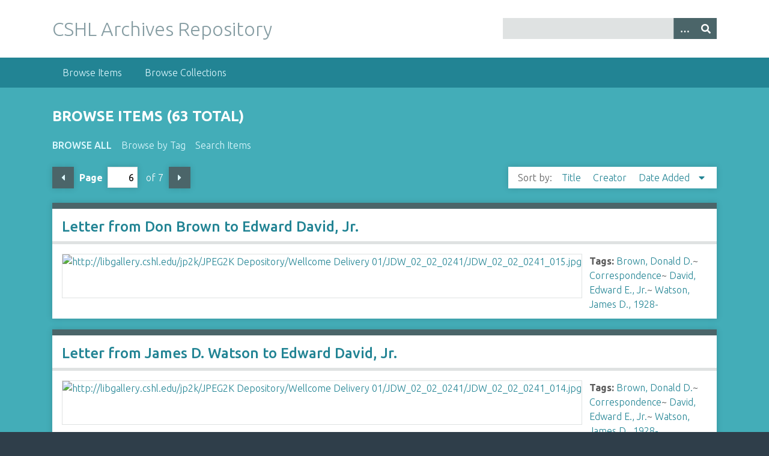

--- FILE ---
content_type: text/html; charset=utf-8
request_url: https://libgallery.cshl.edu/items/browse/tag/Brown%2C+Donald+D./page/6
body_size: 3541
content:
<!DOCTYPE html>
<html class="winter" lang="en-US">
<head>
    <meta charset="utf-8">
    <meta name="viewport" content="width=device-width, initial-scale=1">
            <meta name="copyright" content="Copyright © 2024 Cold Spring Harbor Laboratory. All rights reserved." />
            <meta name="description" content="Preserving and promoting the history of molecular biology.">
    
        <title>Browse Items &middot; CSHL Archives Repository</title>

    <link rel="alternate" type="application/rss+xml" title="Omeka RSS Feed" href="/items/browse/tag/Brown%2C+Donald+D./page/6?output=rss2" /><link rel="alternate" type="application/atom+xml" title="Omeka Atom Feed" href="/items/browse/tag/Brown%2C+Donald+D./page/6?output=atom" />

<!-- Matomo Tag Manager -->
<script>
  var _mtm = window._mtm = window._mtm || [];
  _mtm.push({'mtm.startTime': (new Date().getTime()), 'event': 'mtm.Start'});
  (function() {
    var d=document, g=d.createElement('script'), s=d.getElementsByTagName('script')[0];
    g.async=true; g.src='https://analytics.cshl.edu/js/container_gGDDBRbm.js'; s.parentNode.insertBefore(g,s);
  })();
</script>
<!-- End Matomo Tag Manager -->

    <!-- Plugin Stuff -->
    
    <!-- Stylesheets -->
    <link href="/application/views/scripts/css/public.css?v=3.1.2" media="screen" rel="stylesheet" type="text/css" >
<link href="//fonts.googleapis.com/css?family=Ubuntu:300,400,500,700,300italic,400italic,500italic,700italic" media="all" rel="stylesheet" type="text/css" >
<link href="/application/views/scripts/css/iconfonts.css?v=3.1.2" media="screen" rel="stylesheet" type="text/css" >
<link href="/themes/seasons/css/normalize.css?v=3.1.2" media="screen" rel="stylesheet" type="text/css" >
<link href="/themes/seasons/css/style.css?v=3.1.2" media="screen" rel="stylesheet" type="text/css" >
<link href="/themes/seasons/css/print.css?v=3.1.2" media="print" rel="stylesheet" type="text/css" >
    <!-- JavaScripts -->
    
    <script type="text/javascript" src="//ajax.googleapis.com/ajax/libs/jquery/3.6.0/jquery.min.js"></script>
<script type="text/javascript">
    //<!--
    window.jQuery || document.write("<script type=\"text\/javascript\" src=\"\/application\/views\/scripts\/javascripts\/vendor\/jquery.js?v=3.1.2\" charset=\"utf-8\"><\/script>")    //-->
</script>
<script type="text/javascript" src="//ajax.googleapis.com/ajax/libs/jqueryui/1.12.1/jquery-ui.min.js"></script>
<script type="text/javascript">
    //<!--
    window.jQuery.ui || document.write("<script type=\"text\/javascript\" src=\"\/application\/views\/scripts\/javascripts\/vendor\/jquery-ui.js?v=3.1.2\" charset=\"utf-8\"><\/script>")    //-->
</script>
<script type="text/javascript" src="/application/views/scripts/javascripts/vendor/jquery.ui.touch-punch.js"></script>
<script type="text/javascript">
    //<!--
    jQuery.noConflict();    //-->
</script>
<script type="text/javascript" src="/application/views/scripts/javascripts/vendor/selectivizr.js?v=3.1.2"></script>
<script type="text/javascript" src="/application/views/scripts/javascripts/vendor/jquery-accessibleMegaMenu.js?v=3.1.2"></script>
<script type="text/javascript" src="/application/views/scripts/javascripts/vendor/respond.js?v=3.1.2"></script>
<script type="text/javascript" src="/themes/seasons/javascripts/jquery-extra-selectors.js?v=3.1.2"></script>
<script type="text/javascript" src="/themes/seasons/javascripts/seasons.js?v=3.1.2"></script>
<script type="text/javascript" src="/application/views/scripts/javascripts/globals.js?v=3.1.2"></script></head>
<body class="items browse">
    <a href="#content" id="skipnav">Skip to main content</a>
        <div id="wrap">
        <header role="banner">
            <div id="site-title">
                <a href="https://libgallery.cshl.edu" >CSHL Archives Repository</a>
            </div>
            <div id="search-container" role="search">
                                <form id="search-form" name="search-form" action="/search" aria-label="Search" method="get">    <input type="text" name="query" id="query" value="" title="Query" aria-label="Query" aria-labelledby="search-form query">        <button id="advanced-search" type="button" class="show-advanced button" aria-label="Options" title="Options" aria-labelledby="search-form advanced-search">
        <span class="icon" aria-hidden="true"></span>
    </button>
    <div id="advanced-form">
        <fieldset id="query-types">
            <legend>Search using this query type:</legend>
            <label><input type="radio" name="query_type" id="query_type-keyword" value="keyword" checked="checked">Keyword</label><br>
<label><input type="radio" name="query_type" id="query_type-boolean" value="boolean">Boolean</label><br>
<label><input type="radio" name="query_type" id="query_type-exact_match" value="exact_match">Exact match</label>        </fieldset>
                <fieldset id="record-types">
            <legend>Search only these record types:</legend>
                        <input type="checkbox" name="record_types[]" id="record_types-Item" value="Item" checked="checked"> <label for="record_types-Item">Item</label><br>
                        <input type="checkbox" name="record_types[]" id="record_types-File" value="File" checked="checked"> <label for="record_types-File">File</label><br>
                        <input type="checkbox" name="record_types[]" id="record_types-Collection" value="Collection" checked="checked"> <label for="record_types-Collection">Collection</label><br>
                    </fieldset>
                <p><a href="/items/search">Advanced Search (Items only)</a></p>
    </div>
        <button name="submit_search" id="submit_search" type="submit" value="Submit" title="Submit" class="button" aria-label="Submit" aria-labelledby="search-form submit_search"><span class="icon" aria-hidden="true"></span></button></form>
                            </div>
                    </header>

        <nav id="top-nav" class="top" role="navigation">
            <ul class="navigation">
    <li class="active">
        <a href="/items/browse">Browse Items</a>
    </li>
    <li>
        <a href="/collections/browse">Browse Collections</a>
    </li>
</ul>        </nav>

        <div id="content" role="main" tabindex="-1">
            
<h1>Browse Items (63 total)</h1>

<nav class="items-nav navigation secondary-nav">
    <ul class="navigation">
    <li class="active">
        <a href="/items/browse">Browse All</a>
    </li>
    <li>
        <a href="/items/tags">Browse by Tag</a>
    </li>
    <li>
        <a href="/items/search">Search Items</a>
    </li>
</ul></nav>


<nav class="pagination-nav" aria-label="Pagination">
    <ul class="pagination">
                <!-- Previous page link -->
        <li class="pagination_previous">
                        <a rel="prev" href="/items/browse/tag/Brown%2C+Donald+D./page/6?page=5">Previous Page</a>
        </li>
        
        <li class="page-input">
        <form action="/items/browse/tag/Brown%2C+Donald+D./page/6" method="get" accept-charset="utf-8">
        <label>Page<input type="text" name="page" title="Current Page" value="6"></label> of 7        </form>
        </li>

                <!-- Next page link -->
        <li class="pagination_next">
                        <a rel="next" href="/items/browse/tag/Brown%2C+Donald+D./page/6?page=7">Next Page</a>
        </li>
            </ul>
</nav>



<div id="sort-links">
    <span class="sort-label">Sort by: </span><ul id="sort-links-list"><li  ><a href="/items/browse/tag/Brown%2C+Donald+D./page/6?sort_field=Dublin+Core%2CTitle" aria-label="Sort ascending Title" title="Sort ascending">Title <span role="presentation" class="sort-icon"></span></a></li><li  ><a href="/items/browse/tag/Brown%2C+Donald+D./page/6?sort_field=Dublin+Core%2CCreator" aria-label="Sort ascending Creator" title="Sort ascending">Creator <span role="presentation" class="sort-icon"></span></a></li><li class="sorting desc" ><a href="/items/browse/tag/Brown%2C+Donald+D./page/6?sort_field=added&amp;sort_dir=a" aria-label="Sorting descending Date Added" title="Sorting descending">Date Added <span role="presentation" class="sort-icon"></span></a></li></ul></div>


<div class="item hentry">
    <h2><a href="/items/show/32462" class="permalink">Letter from Don Brown to Edward David, Jr.</a></h2>
    <div class="item-meta">
        <div class="item-img">
        <a href="/items/show/32462"><img src="https://libgallery.cshl.edu/files/square_thumbnails/a8f686f11b0bed7fb4d48cba776063e2.jpg" alt="http://libgallery.cshl.edu/jp2k/JPEG2K Depository/Wellcome Delivery 01/JDW_02_02_0241/JDW_02_02_0241_015.jpg" title="http://libgallery.cshl.edu/jp2k/JPEG2K Depository/Wellcome Delivery 01/JDW_02_02_0241/JDW_02_02_0241_015.jpg"></a>    </div>
    
    
        <div class="tags"><p><strong>Tags:</strong>
        <a href="/items/browse?tags=Brown%2C+Donald+D." rel="tag">Brown, Donald D.</a>~ <a href="/items/browse?tags=Correspondence" rel="tag">Correspondence</a>~ <a href="/items/browse?tags=David%2C+Edward+E.%2C+Jr." rel="tag">David, Edward E., Jr.</a>~ <a href="/items/browse?tags=Watson%2C+James+D.%2C+1928-" rel="tag">Watson, James D., 1928-</a></p>
    </div>
    
    
    </div><!-- end class="item-meta" -->
</div><!-- end class="item hentry" -->
<div class="item hentry">
    <h2><a href="/items/show/32461" class="permalink">Letter from James D. Watson to Edward David, Jr.</a></h2>
    <div class="item-meta">
        <div class="item-img">
        <a href="/items/show/32461"><img src="https://libgallery.cshl.edu/files/square_thumbnails/76d0959a2f08cf3930fee6e0b7748242.jpg" alt="http://libgallery.cshl.edu/jp2k/JPEG2K Depository/Wellcome Delivery 01/JDW_02_02_0241/JDW_02_02_0241_014.jpg" title="http://libgallery.cshl.edu/jp2k/JPEG2K Depository/Wellcome Delivery 01/JDW_02_02_0241/JDW_02_02_0241_014.jpg"></a>    </div>
    
    
        <div class="tags"><p><strong>Tags:</strong>
        <a href="/items/browse?tags=Brown%2C+Donald+D." rel="tag">Brown, Donald D.</a>~ <a href="/items/browse?tags=Correspondence" rel="tag">Correspondence</a>~ <a href="/items/browse?tags=David%2C+Edward+E.%2C+Jr." rel="tag">David, Edward E., Jr.</a>~ <a href="/items/browse?tags=Watson%2C+James+D.%2C+1928-" rel="tag">Watson, James D., 1928-</a></p>
    </div>
    
    
    </div><!-- end class="item-meta" -->
</div><!-- end class="item hentry" -->
<div class="item hentry">
    <h2><a href="/items/show/32460" class="permalink">Letter from Don Brown to James D. Watson</a></h2>
    <div class="item-meta">
        <div class="item-img">
        <a href="/items/show/32460"><img src="https://libgallery.cshl.edu/files/square_thumbnails/aea541d06122214a5a2e0226d360adc5.jpg" alt="http://libgallery.cshl.edu/jp2k/JPEG2K Depository/Wellcome Delivery 01/JDW_02_02_0241/JDW_02_02_0241_010.jpg" title="http://libgallery.cshl.edu/jp2k/JPEG2K Depository/Wellcome Delivery 01/JDW_02_02_0241/JDW_02_02_0241_010.jpg"></a>    </div>
    
    
        <div class="tags"><p><strong>Tags:</strong>
        <a href="/items/browse?tags=Brown%2C+Donald+D." rel="tag">Brown, Donald D.</a>~ <a href="/items/browse?tags=Correspondence" rel="tag">Correspondence</a>~ <a href="/items/browse?tags=Spradling%2C+Allan+C." rel="tag">Spradling, Allan C.</a>~ <a href="/items/browse?tags=Watson%2C+James+D.%2C+1928-" rel="tag">Watson, James D., 1928-</a></p>
    </div>
    
    
    </div><!-- end class="item-meta" -->
</div><!-- end class="item hentry" -->
<div class="item hentry">
    <h2><a href="/items/show/32459" class="permalink">Letter from James D. Watson to Don Brown</a></h2>
    <div class="item-meta">
        <div class="item-img">
        <a href="/items/show/32459"><img src="https://libgallery.cshl.edu/files/square_thumbnails/a2158923c8d97bad2a68c2f2789ade12.jpg" alt="http://libgallery.cshl.edu/jp2k/JPEG2K Depository/Wellcome Delivery 01/JDW_02_02_0241/JDW_02_02_0241_009.jpg" title="http://libgallery.cshl.edu/jp2k/JPEG2K Depository/Wellcome Delivery 01/JDW_02_02_0241/JDW_02_02_0241_009.jpg"></a>    </div>
    
    
        <div class="tags"><p><strong>Tags:</strong>
        <a href="/items/browse?tags=Brown%2C+Donald+D." rel="tag">Brown, Donald D.</a>~ <a href="/items/browse?tags=Correspondence" rel="tag">Correspondence</a>~ <a href="/items/browse?tags=Life+Sciences+Research+Foundation" rel="tag">Life Sciences Research Foundation</a>~ <a href="/items/browse?tags=Watson%2C+James+D.%2C+1928-" rel="tag">Watson, James D., 1928-</a></p>
    </div>
    
    
    </div><!-- end class="item-meta" -->
</div><!-- end class="item hentry" -->
<div class="item hentry">
    <h2><a href="/items/show/32458" class="permalink">Letter from Don Brown to James D. Watson</a></h2>
    <div class="item-meta">
        <div class="item-img">
        <a href="/items/show/32458"><img src="https://libgallery.cshl.edu/files/square_thumbnails/fdf9a0118bbe18ee9f5ad6a2fd29559b.jpg" alt="http://libgallery.cshl.edu/jp2k/JPEG2K Depository/Wellcome Delivery 01/JDW_02_02_0241/JDW_02_02_0241_008.jpg" title="http://libgallery.cshl.edu/jp2k/JPEG2K Depository/Wellcome Delivery 01/JDW_02_02_0241/JDW_02_02_0241_008.jpg"></a>    </div>
    
    
        <div class="tags"><p><strong>Tags:</strong>
        <a href="/items/browse?tags=Brown%2C+Donald+D." rel="tag">Brown, Donald D.</a>~ <a href="/items/browse?tags=Correspondence" rel="tag">Correspondence</a>~ <a href="/items/browse?tags=Life+Sciences+Research+Foundation" rel="tag">Life Sciences Research Foundation</a>~ <a href="/items/browse?tags=Watson%2C+James+D.%2C+1928-" rel="tag">Watson, James D., 1928-</a></p>
    </div>
    
    
    </div><!-- end class="item-meta" -->
</div><!-- end class="item hentry" -->
<div class="item hentry">
    <h2><a href="/items/show/32457" class="permalink">Letter from Don Brown to Edward David, Jr.</a></h2>
    <div class="item-meta">
        <div class="item-img">
        <a href="/items/show/32457"><img src="https://libgallery.cshl.edu/files/square_thumbnails/3e1215e5cbdcb05a5113116cf68fe021.jpg" alt="http://libgallery.cshl.edu/jp2k/JPEG2K Depository/Wellcome Delivery 01/JDW_02_02_0241/JDW_02_02_0241_007.jpg" title="http://libgallery.cshl.edu/jp2k/JPEG2K Depository/Wellcome Delivery 01/JDW_02_02_0241/JDW_02_02_0241_007.jpg"></a>    </div>
    
    
        <div class="tags"><p><strong>Tags:</strong>
        <a href="/items/browse?tags=Brown%2C+Donald+D." rel="tag">Brown, Donald D.</a>~ <a href="/items/browse?tags=Correspondence" rel="tag">Correspondence</a>~ <a href="/items/browse?tags=Life+Sciences+Research+Foundation" rel="tag">Life Sciences Research Foundation</a>~ <a href="/items/browse?tags=Watson%2C+James+D.%2C+1928-" rel="tag">Watson, James D., 1928-</a></p>
    </div>
    
    
    </div><!-- end class="item-meta" -->
</div><!-- end class="item hentry" -->
<div class="item hentry">
    <h2><a href="/items/show/32456" class="permalink">Letter from Edward E. David, Jr, to Don Brown</a></h2>
    <div class="item-meta">
        <div class="item-img">
        <a href="/items/show/32456"><img src="https://libgallery.cshl.edu/files/square_thumbnails/f9cfd521374e8bc4db67dd5aaf377b67.jpg" alt="http://libgallery.cshl.edu/jp2k/JPEG2K Depository/Wellcome Delivery 01/JDW_02_02_0241/JDW_02_02_0241_006.jpg" title="http://libgallery.cshl.edu/jp2k/JPEG2K Depository/Wellcome Delivery 01/JDW_02_02_0241/JDW_02_02_0241_006.jpg"></a>    </div>
    
    
        <div class="tags"><p><strong>Tags:</strong>
        <a href="/items/browse?tags=Brown%2C+Donald+D." rel="tag">Brown, Donald D.</a>~ <a href="/items/browse?tags=Correspondence" rel="tag">Correspondence</a>~ <a href="/items/browse?tags=David%2C+Edward+E.%2C+Jr." rel="tag">David, Edward E., Jr.</a>~ <a href="/items/browse?tags=Life+Sciences+Research+Foundation" rel="tag">Life Sciences Research Foundation</a></p>
    </div>
    
    
    </div><!-- end class="item-meta" -->
</div><!-- end class="item hentry" -->
<div class="item hentry">
    <h2><a href="/items/show/32455" class="permalink">Letter from Life Sciences Research Foundation</a></h2>
    <div class="item-meta">
        <div class="item-img">
        <a href="/items/show/32455"><img src="https://libgallery.cshl.edu/files/square_thumbnails/dca82505ad5b323aa470ab4cbb718118.jpg" alt="http://libgallery.cshl.edu/jp2k/JPEG2K Depository/Wellcome Delivery 01/JDW_02_02_0241/JDW_02_02_0241_005.jpg" title="http://libgallery.cshl.edu/jp2k/JPEG2K Depository/Wellcome Delivery 01/JDW_02_02_0241/JDW_02_02_0241_005.jpg"></a>    </div>
    
    
        <div class="tags"><p><strong>Tags:</strong>
        <a href="/items/browse?tags=Brown%2C+Donald+D." rel="tag">Brown, Donald D.</a>~ <a href="/items/browse?tags=Correspondence" rel="tag">Correspondence</a>~ <a href="/items/browse?tags=Life+Sciences+Research+Foundation" rel="tag">Life Sciences Research Foundation</a>~ <a href="/items/browse?tags=Watson%2C+James+D.%2C+1928-" rel="tag">Watson, James D., 1928-</a></p>
    </div>
    
    
    </div><!-- end class="item-meta" -->
</div><!-- end class="item hentry" -->
<div class="item hentry">
    <h2><a href="/items/show/32454" class="permalink">Letter from Life Sciences Research Foundation</a></h2>
    <div class="item-meta">
        <div class="item-img">
        <a href="/items/show/32454"><img src="https://libgallery.cshl.edu/files/square_thumbnails/048a5457deaeaa0b5f970c2932018a3e.jpg" alt="http://libgallery.cshl.edu/jp2k/JPEG2K Depository/Wellcome Delivery 01/JDW_02_02_0241/JDW_02_02_0241_004.jpg" title="http://libgallery.cshl.edu/jp2k/JPEG2K Depository/Wellcome Delivery 01/JDW_02_02_0241/JDW_02_02_0241_004.jpg"></a>    </div>
    
    
        <div class="tags"><p><strong>Tags:</strong>
        <a href="/items/browse?tags=Brown%2C+Donald+D." rel="tag">Brown, Donald D.</a>~ <a href="/items/browse?tags=Correspondence" rel="tag">Correspondence</a>~ <a href="/items/browse?tags=Life+Sciences+Research+Foundation" rel="tag">Life Sciences Research Foundation</a>~ <a href="/items/browse?tags=Watson%2C+James+D.%2C+1928-" rel="tag">Watson, James D., 1928-</a></p>
    </div>
    
    
    </div><!-- end class="item-meta" -->
</div><!-- end class="item hentry" -->
<div class="item hentry">
    <h2><a href="/items/show/32453" class="permalink">Letter from Don Brown to James D. Watson</a></h2>
    <div class="item-meta">
        <div class="item-img">
        <a href="/items/show/32453"><img src="https://libgallery.cshl.edu/files/square_thumbnails/542c19873e1c03f6b4561fef9cabfd75.jpg" alt="http://libgallery.cshl.edu/jp2k/JPEG2K Depository/Wellcome Delivery 01/JDW_02_02_0241/JDW_02_02_0241_003.jpg" title="http://libgallery.cshl.edu/jp2k/JPEG2K Depository/Wellcome Delivery 01/JDW_02_02_0241/JDW_02_02_0241_003.jpg"></a>    </div>
    
    
        <div class="tags"><p><strong>Tags:</strong>
        <a href="/items/browse?tags=Brown%2C+Donald+D." rel="tag">Brown, Donald D.</a>~ <a href="/items/browse?tags=Correspondence" rel="tag">Correspondence</a>~ <a href="/items/browse?tags=Life+Sciences+Research+Foundation" rel="tag">Life Sciences Research Foundation</a>~ <a href="/items/browse?tags=Watson%2C+James+D.%2C+1928-" rel="tag">Watson, James D., 1928-</a></p>
    </div>
    
    
    </div><!-- end class="item-meta" -->
</div><!-- end class="item hentry" -->

<nav class="pagination-nav" aria-label="Pagination">
    <ul class="pagination">
                <!-- Previous page link -->
        <li class="pagination_previous">
                        <a rel="prev" href="/items/browse/tag/Brown%2C+Donald+D./page/6?page=5">Previous Page</a>
        </li>
        
        <li class="page-input">
        <form action="/items/browse/tag/Brown%2C+Donald+D./page/6" method="get" accept-charset="utf-8">
        <label>Page<input type="text" name="page" title="Current Page" value="6"></label> of 7        </form>
        </li>

                <!-- Next page link -->
        <li class="pagination_next">
                        <a rel="next" href="/items/browse/tag/Brown%2C+Donald+D./page/6?page=7">Next Page</a>
        </li>
            </ul>
</nav>


<div id="outputs">
    <span class="outputs-label">Output Formats</span>
                <p id="output-format-list">
        <a href="/items/browse/tag/Brown%2C+Donald+D./page/6?output=atom">atom</a>, <a href="/items/browse/tag/Brown%2C+Donald+D./page/6?output=dcmes-xml">dcmes-xml</a>, <a href="/items/browse/tag/Brown%2C+Donald+D./page/6?output=json">json</a>, <a href="/items/browse/tag/Brown%2C+Donald+D./page/6?output=omeka-xml">omeka-xml</a>, <a href="/items/browse/tag/Brown%2C+Donald+D./page/6?output=rss2">rss2</a>        </p>
    </div>


</div><!-- end content -->

<footer role="contentinfo">

        <div id="custom-footer-text">
                                </div>

        <p>Proudly powered by <a href="http://omeka.org">Omeka</a>.</p>

    
</footer>

</div><!--end wrap-->

<script type="text/javascript">
jQuery(document).ready(function () {
    Omeka.showAdvancedForm();
    Omeka.skipNav();
    Omeka.megaMenu("#top-nav");
    Seasons.mobileSelectNav();
});
</script>

</body>

</html>
